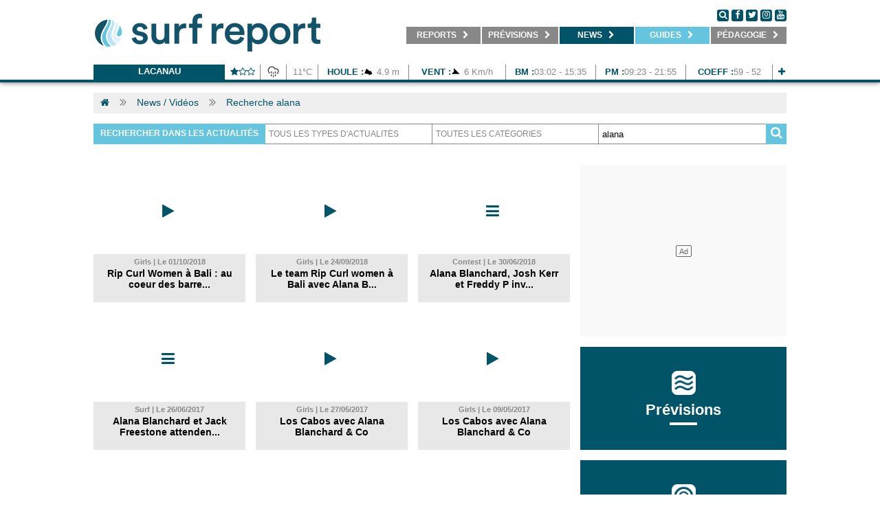

--- FILE ---
content_type: text/html; charset=UTF-8
request_url: https://www.surf-report.com/tag/alana/
body_size: 10559
content:
<!DOCTYPE html>
<html>
<head lang="fr-FR">
    <meta charset="utf-8" />
	<meta http-equiv="x-ua-compatible" content="ie=edge" />
    <meta name="language" content="fr-FR" />
    <meta http-equiv="content-language" content="fr-FR" />
    
    <link rel="alternate" hreflang="x-default" href="https://www.surf-report.com/tag/alana/"/>
    <link rel="alternate" hreflang="fr-ma" href="https://ma.surf-report.com/tag/alana/"/>
    
    	<meta name="viewport" content="width=device-width,initial-scale=1.0,maximum-scale=1.0,user-scalable=no,minimal-ui">
    <meta name="apple-mobile-web-app-capable" content="yes" />
    
	<!-- METAS REF -->
	<title>Recherche : alana - Surf Report</title>
	<meta name="description" content="Recherche d'article surf autours de alana. Surf Report" />	<meta name="keywords" content="actu,article,dossier" />	<meta name="robots" content="index,follow" />	
	<!-- METAS OG -->
	<meta name="fb:title" content="Recherche : alana - Surf Report" />
	<meta property="og:site_name" content="Surf-report.com" />
	<meta property="og:title" content="Recherche : alana - Surf Report" />
	<meta property="og:description" content="Recherche d'article surf autours de alana. Surf Report" />
    <meta property="og:image" content="https://imgv3.surf-report.com/logo-284x45.png" />
	<meta property="og:url" content="https://www.surf-report.com/tag/alana/" />
	<meta property="og:type" content="website" />

	<!-- METAS SOCIAL -->
	<meta property="fb:pages" content="1184352904" /><meta name="apple-itunes-app" content="app-id=894009181" />    
    <!-- CSS -->
	<link href="/css/surfreportcom/grid.css" rel="stylesheet">
    	<link href="/css/surfreportcom/css.php?listCss=styles,styles.hover" rel="stylesheet">
    
    <!-- JQUERY -->
    <script src="https://jsv3.surf-report.com/jquery-2.1.4.min.js"></script>
    
    <!-- FAVICONS -->
	<link rel="icon" type="image/png" href="https://imgv3.surf-report.com/logo-192x192.png" sizes="192x192">
	<link rel="icon" type="image/png" href="https://imgv3.surf-report.com/logo-160x160.png" sizes="160x160">
	<link rel="icon" type="image/png" href="https://imgv3.surf-report.com/logo-96x96.png" sizes="96x96">
	<link rel="icon" type="image/png" href="https://imgv3.surf-report.com/logo-16x16.png" sizes="16x16">
	<link rel="icon" type="image/png" href="https://imgv3.surf-report.com/logo-32x32.png" sizes="32x32">
	<link rel="apple-touch-icon-precomposed" type="image/png" href="https://imgv3.surf-report.com/logo-144x144.png">
	
	    
    <!-- CMP SIRDATA -->
    <script type="text/javascript" src="https://cache.consentframework.com/js/pa/33583/c/sq8gw/stub" referrerpolicy="origin"></script>
    <script type="text/javascript" src="https://choices.consentframework.com/js/pa/33583/c/sq8gw/cmp" referrerpolicy="origin" async></script>
	
    <!-- Akcelo -->
    <script async src="https://ads.sportslocalmedia.com/slm.prebid.surfreport.js"></script>

    <style>
    .akcelo-wrapper {
        display: grid;
        place-items: center;
        grid-template-columns: 1fr;
        text-align: center;
        position: relative;
        overflow: hidden;
    }
    .akcelo-wrapper.akcelo-wrapper-label:before {
        content: attr(data-ad-text);
        color: #777777;
        font-size: 11px;
        text-align: center;
        position: absolute;
        width: 100%;
        top: 2px;
    }
    .akcelo-wrapper.akcelo-wrapper-label {
        box-sizing: content-box;
        padding: 0;
    }
    .akcelo-placeholder:not(.akcelo-loaded) {
        background-color: #f9f9f9;
        background-clip: content-box;
    }
    .akcelo-placeholder:not(.akcelo-loaded)::after {
        border: 1px solid #696969;
        border-radius: 2px;
        color: #696969;
        content: attr(data-placeholder-text);
        font-size: 11px;
        line-height: 1;
        padding: 3px 4px 1px;
        position: absolute;
        background-color: transparent;
        font-family: Arial,sans-serif;
    }
    .akcelo-video > div:first-child {
        width: 100%;
        position: absolute;
        top: 0;
        bottom: 0;
        left: 0;
        right: 0
    }
    .akcelo-video.akcelo-wrapper-label > div:first-child {
        top: 20px;
    }
    @media (pointer:coarse) {
        .akcelo-wrapper.akcelo-desktop {
            display: none;
        }
    }
    @media (pointer:fine) {
        .akcelo-wrapper.akcelo-mobile {
            display: none;
        }
    }
    </style>

    <!-- Akcelo GAM direct -->
    <script async src=https://securepubads.g.doubleclick.net/tag/js/gpt.js></script>

    <script>
    window.googletag = window.googletag || {cmd: []};
    googletag.cmd.push(function() {
        googletag.defineSlot('/17937128/Surfreportmobile_Top', [320, 150], 'div-gpt-ad-1684763971445-0').addService(googletag.pubads());
        googletag.defineSlot('/17937128/Surfreport_prevision1_670x80', [670, 80], 'div-gpt-ad-1685716119202-0').addService(googletag.pubads());
        googletag.defineSlot('/17937128/Surfreport_prevision2_670x80', [670, 80], 'div-gpt-ad-1685716204703-0').addService(googletag.pubads());
        googletag.defineSlot('/17937128/Surfreport_photo_695x390', [695, 390], 'div-gpt-ad-1685717386589-0').addService(googletag.pubads());
        window.googletag.pubads().disableInitialLoad();
        googletag.pubads().enableSingleRequest();
        googletag.enableServices();
    });
    </script>

    <!-- <script async src="https://stats.surfsession.com/script.js" data-website-id="0976fb10-8823-474f-b19c-3d2e61537ee5"></script> -->


  <style>
    html > iframe {
      display: none !important;
    }
  </style>
</head>
<body>
<div id="cookiesInfo"></div><div id="welcomeInfo"></div>

<!-- SDK FACEBOOK -->
<div id="fb-root"></div>
<script>(function(d, s, id) {
  var js, fjs = d.getElementsByTagName(s)[0];
  if (d.getElementById(id)) return;
  js = d.createElement(s); js.id = id;
  js.src = "//connect.facebook.net/fr_FR/all.js#xfbml=1";
  fjs.parentNode.insertBefore(js, fjs);
}(document, 'script', 'facebook-jssdk'));</script>


            <header class="text-center">
            <nav class="navbar-tcms bg-blanc line-bottom-blue">
                <div class="container">
                    <div class="text-left cll">
                        <a href="/">
                            <img src="/img/logo-330x75.png" alt="LOGO SURF REPORT" id="logoTop" width="330"/>
                            <img src="/img/logo-660x110.png" alt="LOGO SURF REPORT" id="logoTopSmall"/>
                        </a>
                    </div>
                    <div class="text-left clr">
                        <div class="followus">
                            <a href="#" onclick="$('.div-search').css({display: 'block', height: $('.menu').css('height'), width: (parseFloat($('.menu').css('width'))-110)});" class="round black">
                                <i class="fa fa-search" aria-hidden="true"></i>
                            </a>
                            <a href="https://www.facebook.com/surfreportcom/" target="_blank" class="round black">
                                <i class="fa fa-facebook" aria-hidden="true"></i>
                            </a>
                            <a href="http://www.twitter.com/oceansurfreport" target="_blank" class="round black">
                                <i class="fa fa-twitter" aria-hidden="true"></i>
                            </a>
                            <a href="https://www.instagram.com/oceansurfreport/" target="_blank" class="round black">
                                <i class="fa fa-instagram" aria-hidden="true"></i>
                            </a>
                            <a href="https://www.youtube.com/user/oceansurfreportcom" target="_blank" class="round black">
                                <i class="fa fa-youtube" aria-hidden="true"></i>
                            </a>
                        </div>
                        <ul class="menu without-underline">
                            <li onmouseover="overSubmenu(this,'1')" onmouseout="outSubmenu(this,'1')" id="menu-1"><a href="/reports/" target="_self" title="Retrouvez les reports surf et webcams de vos spots">&nbsp;&nbsp;&nbsp;&nbsp;<b>REPORTS</b> <i class="fa fa-chevron-right" aria-hidden="true" id="chevron-1"></i>&nbsp;&nbsp;&nbsp;</a><ul id="ss-menu-1" class="ss-menu"><li class="active"><a href="/reports/" target="_self" title="Photo du jour, report surf de votre spot">&nbsp;&nbsp;&nbsp;<b>Photos du jour</b></a></li><li><a href="/webcams/" target="_self" title="Webcams surf de votre spot">&nbsp;&nbsp;&nbsp;<b>Webcams</b></a></li><li><a href="/surf-info/" target="_self" title="Toutes les infos spot, commerces, parkings, restaurant autour de votre spot de surf">&nbsp;&nbsp;&nbsp;<b>Infos spots</b></a></li></ul></li><li onmouseover="overSubmenu(this,'2')" onmouseout="outSubmenu(this,'2')" id="menu-2"><a href="/meteo-surf/" target="_self" title="Prévisions surf, surf forecast, météo surf">&nbsp;&nbsp;&nbsp;<b>Prévisions</b> <i class="fa fa-chevron-right" aria-hidden="true" id="chevron-2"></i>&nbsp;&nbsp;</a><ul id="ss-menu-2" class="ss-menu"><li class="active"><a href="/news/ca-surfe-cette-semaine/" target="_self" title="Ça surfe cette semaine ?">&nbsp;&nbsp;&nbsp;<b>Ça surfe ?</b></a></li><li><a href="/meteo-surf/" target="_self" title="Prévisions surf à 7 jours, surf forecast, météo surf à 7 jours">&nbsp;&nbsp;&nbsp;<b>Prévisions</b></a></li><li style="display: none;"><a href="/modele-previsions/" target="_self" title="Cartes houle et vent, GFS, WW3">&nbsp;&nbsp;&nbsp;<b>Cartes</b></a></li><li><a href="/bouees/" target="_self" title="Bouées marines, relevés bouées côtières et large">&nbsp;&nbsp;&nbsp;<b>Bouées</b></a></li><li><a href="/horaires-marees/" target="_self" title="Horaires des marées">&nbsp;&nbsp;&nbsp;<b>Marées</b></a></li></ul></li><li onmouseover="overSubmenu(this,'3')" onmouseout="outSubmenu(this,'3')" id="menu-3" class="active"><a href="/search.html" target="_self" title="Actu surf, news et vidéos surf">&nbsp;&nbsp;&nbsp;<b>NEWS</b> <i class="fa fa-chevron-right" aria-hidden="true" id="chevron-3"></i>&nbsp;&nbsp;</a><ul id="ss-menu-3" class="ss-menu"><li class="active"><a href="/news/" target="_self" title="Actu surf, news surf, retrouvés l'info surf en direct">&nbsp;&nbsp;&nbsp;<b>News</b></a></li><li><a href="/videos/" target="_self" title="Vidéos surf, retrouvez les meilleurs films de surf">&nbsp;&nbsp;&nbsp;<b>Vidéos</b></a></li><li><a href="/photos/" target="_self" title="Photos surf, retrouvez les meilleurs albums photos de surf">&nbsp;&nbsp;&nbsp;<b>Photos</b></a></li><li><a href="/sup/" target="_self" title="SUP / FOIL">&nbsp;&nbsp;&nbsp;<b>Sup / Foil</b></a></li><li><a href="/news/factories/" target="_self" title="Infos business surf">&nbsp;&nbsp;&nbsp;<b>Business</b></a></li></ul></li><li onmouseover="overSubmenu(this,'5')" onmouseout="outSubmenu(this,'5')" id="menu-5"><a class="special" href="#" target="_self" title="Guides surf">&nbsp;&nbsp;&nbsp;<b>Guides</b> <i class="fa fa-chevron-right" aria-hidden="true" id="chevron-5"></i>&nbsp;&nbsp;</a><ul id="ss-menu-5" class="ss-menu"><li class="active"><a href="/matos-surf.html" target="_self" title="Matos surf 2026">&nbsp;&nbsp;&nbsp;<b>Matos 2026</b></a></li><li><a href="/voyages-surf/" target="_self" title="Voyages surf & Surfcamps">&nbsp;&nbsp;&nbsp;<b>Voyages</b></a></li><li><a href="/ecoles-surf/" target="_self" title="Ecoles de surf, réservez votre cours de surf">&nbsp;&nbsp;&nbsp;<b>Écoles</b></a></li></ul></li><li onmouseover="overSubmenu(this,'4')" onmouseout="outSubmenu(this,'4')" id="menu-4"><a href="/news/pedagogie" target="_self" title="Pédagogie">&nbsp;&nbsp;&nbsp;<b>Pédagogie</b> <i class="fa fa-chevron-right" aria-hidden="true" id="chevron-4"></i>&nbsp;&nbsp;</a><ul id="ss-menu-4" class="ss-menu"><li class="active"><a href="/news/pedagogie-meteo/" target="_self" title="Pédagogie météo">&nbsp;&nbsp;&nbsp;<b>Météo</b></a></li><li><a href="/news/pedagogie-environnement/" target="_self" title="Pédagogie environnement">&nbsp;&nbsp;&nbsp;<b>Environnement</b></a></li><li><a href="/news/pedagogie-sante/" target="_self" title="Pédagogie santé">&nbsp;&nbsp;&nbsp;<b>Santé</b></a></li></ul></li>                        </ul>
                        <div class="div-search">
                            <form action="/search.html" method="get" id="searchFormTop">
                                <input id='q' name='q' placeholder="Recherche actualités, mots clés..." class='input-search'>
                                <p class='button-search'>
                                    <a href="#" onclick="$('#searchFormTop').submit();">
                                        <i class="fa fa-search" aria-hidden="true"></i>
                                    </a>&nbsp;&nbsp;<a href="#" onclick="$('.div-search').css({display: 'none'});">
                                        <i class="fa fa-times-circle" aria-hidden="true"></i>
                                    </a>
                                </p>
                            </form>
                        </div>
                    </div>
                    <div class="clear"></div>
                    <div class="lineSpace"></div>

                    <div class="text-center">
                        <div class="line-forecast-container">
                            <ul class="line-forecast">
                                <li class="line-forecast-poi">
                                    <b>
                                        <a href="/meteo-surf/lacanau-s1043.html" title="Lacanau">Lacanau</a>
                                    </b>
                                </li>
                                <li style="width: calc(51px - 12px)">
                                    <b><i class="fa fa-star" aria-hidden="true"></i><i class="fa fa-star-o" aria-hidden="true"></i><i class="fa fa-star-o" aria-hidden="true"></i></b>
                                </li>
                                <!-- <li>02:15</li> -->
                                <li style="width: 25px">
                                    <img class="weather" src="/img/weather/temps/301023.png" alt="Bruine faible" width="25" height="25"/>
                                </li>
                                <li style="width: calc(45px - 12px)">11&degC</li>
                                <li style="width: calc(131px - 12px)">
                                    <b>Houle :</b><img src="/img/weather/waves/vague2.png" alt="Orientation vagues Ouest Nord Ouest" width="15" height="15" align="absmiddle" /> 4.9 m</li>
                                <li style="width: calc(140px - 12px)">
                                    <b>Vent :</b><img src="/img/weather/wind/vent2.png" alt="Orientation vent Ouest Nord Ouest" width="15" height="15" align="absmiddle" /> 6 Km/h                                </li>
                                <!-- <li><b>Eau : </b>0&degC</li> -->
                                                                    <li style="width: calc(130px - 12px)">
                                        <b>BM :</b>03:02 - 15:35</li>
                                    <li style="width: calc(130px - 12px)">
                                        <b>PM :</b>09:23 - 21:55</li>
                                    <li style="width: calc(125px - 12px)">
                                        <b>Coeff :</b>59 - 52</li>
                                                                <li style="width: calc(25px - 12px)">
                                    <b>
                                        <a href="/meteo-surf/lacanau-s1043.html" title="Lacanau">
                                            <i class="fa fa-plus" aria-hidden="true"></i>
                                        </a>
                                    </b>
                                </li>
                            </ul>
                        </div>
                        <div class="clear"></div>
                    </div>
                </div>
            </nav>
        </header>
        <script>
            var isOver = false;
            var overSubmenu = function (obj, ind) {
                if (isOver) return;
                $("#chevron-" + ind).removeClass("fa-chevron-right").addClass("fa-chevron-down");
                $("#ss-menu-" + ind).css({"display": "block", "position": "absolute", width: "100%"});
                isOver = true;
            }

            var outSubmenu = function (obj, ind) {
                $(document).mouseover(function (e) {
                    var x = e.pageX;
                    var y = e.pageY;
                    var scroll = $(document).scrollTop();
                    y = (y - parseFloat(scroll));

                    if (x < obj.offsetLeft || x > (parseFloat(obj.offsetLeft) + parseFloat(obj.offsetWidth)) || y < obj.offsetTop || y > (parseFloat(obj.offsetTop) + parseFloat(obj.offsetHeight) + parseFloat($("#ss-menu-" + ind).css('height')))) {
                        isOver = false
                        $("#ss-menu-" + ind).css({"display": "none"});
                        $("#chevron-" + ind).removeClass("fa-chevron-down").addClass("fa-chevron-right");
                    }
                });
            }
        </script>
        <a id="wallpaperClicCenter"></a>

<!--
<div class="container">
    <div class="alert alert-warning" style="margin-top: 2rem;">
        Prévisions de houle en maintenance, retour des prévisions complètes demain jeudi. Veuillez nous en excuser. Bonne semaine et bon surf !
    </div>
</div>
-->
<div class="container white-protection">
    <ul class="breadcrumb">
    <li class="bread"><a href="/"><i class="fa fa-home" aria-hidden="true"></i></a></li>            <li class="separ"><i class="fa fa-angle-double-right" aria-hidden="true"></i></li>
    <li class="bread"><a href="/search.html" title="News / Vidéos">News / Vidéos</a></li>
                <li class="separ"><i class="fa fa-angle-double-right" aria-hidden="true"></i></li>
    <li class="bread"><a href="#" title="Recherche alana">Recherche alana</a></li>
        </ul>
    <div class="lineSpace bottom-mobile"></div>

        <form action="/search.html" method="get" id="searchForm" accept-charset="">
        <input type="hidden" name="pageId" id="pageId" value="1">
        <input type="hidden" name="categoryId" id="categoryId" value="">
        <input type="hidden" name="subCategoryId" id="subCategoryId" value="">
        <div class="searchBarContainer">
            <div class="searchBarLabel"><b>Rechercher dans les actualités</b></div>            <div class="searchBarInputContainer">
                <select onchange="$('#pageId').val(1); $('#categoryId').val(this.options[this.options.selectedIndex].value); $('#searchForm').submit();" id="topCategoryId">
                    <option value="">Tous les types d'actualités</option>
                    <option value="1">Actualités</option><option value="2">Vidéos</option><option value="3">Photos</option>                </select>
            </div>
            <div class="searchBarInputContainer">
                <select onchange="$('#pageId').val(1); $('#subCategoryId').val(this.options[this.options.selectedIndex].value); $('#searchForm').submit();">
                    <option value="">Toutes les catégories</option>                </select>
            </div>
            <div class="searchBarInputContainer"><input id="q" name="q" type="text" placeholder="Mots clés..." value="alana"class="searchBarInput"></div>
            <div class="searchBarIcon" onclick="$('#searchForm').submit();"><i class="fa fa-search" aria-hidden="true"></i></div>
        </div>
    </form>
    
    <div class="lineSpace bottom-mobile"></div>

            <center><!-- SLOT PUB mega_1_AP --><div class="akcelo-wrapper akcelo-wrapper-label akcelo-placeholder " data-ad-text="" data-placeholder-text="Ad" style=""><div id="Surfreport_ATF_970x250"></div></div><script type="application/javascript">
        var slmadshb = slmadshb || {};
        slmadshb.que = slmadshb.que || [];
        slmadshb.que.push(function() {
            slmadshb.display("Surfreport_ATF_970x250");
        });
        </script></center>
        <div class="lineSpace"></div>

        <div class="grid_1 bottom-mobile">
                                                                                                            <div class="grid_7 height_7 bottom-mobile">
                        <div class="card simple" onclick="document.location.href='/videos/girls/padang-padang-barrel-bali-bethany-hamilton-alana-blanchard-nikki-van-dijk-rip-curlwomen-1001189241.html';">
        <div class="cover">
                        <div class="cover-icon"><i class="fa fa-play" aria-hidden="true"></i></div>                        <div class="cover-img" style="background: url('https://imgv3.surf-report.com/pictures/2018/20181001/thumbnail/mobile/1810017391.png') no-repeat center center; -webkit-background-size: cover;-moz-background-size: cover;-o-background-size: cover;background-size: cover;"></div>
        </div>
        <div class="card-content">
            <div class="date"><b>Girls | Le 01/10/2018</b></div>            <div class="title"><a href="/videos/girls/padang-padang-barrel-bali-bethany-hamilton-alana-blanchard-nikki-van-dijk-rip-curlwomen-1001189241.html" title="Rip Curl Women à Bali : au coeur des barrels de Padang">Rip Curl Women à Bali : au coeur des barre...</a></div><div class="title-bis"><a href="/videos/girls/padang-padang-barrel-bali-bethany-hamilton-alana-blanchard-nikki-van-dijk-rip-curlwomen-1001189241.html" title="Rip Curl Women à Bali : au coeur des barrels de Padang">Rip Curl Women à Bali : au coeur des barrels de Padang</a></div>            <div class="subTitle-bis"></div>        </div>
    </div>
                    </div>
                <div class="grid_4 height_7 bottom-mobile">
                        <div class="card simple" onclick="document.location.href='/videos/girls/rip-curl-women-bali-alana-blanchard-nikki-van-dijk-bethany-hamilton-924185684.html';">
        <div class="cover">
                        <div class="cover-icon"><i class="fa fa-play" aria-hidden="true"></i></div>                        <div class="cover-img" style="background: url('https://imgv3.surf-report.com/pictures/2018/20180925/thumbnail/mobile/1809259134.png') no-repeat center center; -webkit-background-size: cover;-moz-background-size: cover;-o-background-size: cover;background-size: cover;"></div>
        </div>
        <div class="card-content">
            <div class="date"><b>Girls | Le 24/09/2018</b></div>            <div class="title"><a href="/videos/girls/rip-curl-women-bali-alana-blanchard-nikki-van-dijk-bethany-hamilton-924185684.html" title="Le team Rip Curl women à Bali avec Alana Blanchard, Nikki van Dijk et Bethany Hamilton">Le team Rip Curl women à Bali avec Alana B...</a></div><div class="title-bis"><a href="/videos/girls/rip-curl-women-bali-alana-blanchard-nikki-van-dijk-bethany-hamilton-924185684.html" title="Le team Rip Curl women à Bali avec Alana Blanchard, Nikki van Dijk et Bethany Hamilton">Le team Rip Curl women à Bali avec Alana Blanchard, Nikki van Dijk et Bethany Hamilton</a></div>            <div class="subTitle-bis"></div>        </div>
    </div>
                    </div>
                <div class="grid_4 height_7 bottom-mobile">
                        <div class="card simple" onclick="document.location.href='/news/contest/four-seasons-maldives-surfing-champions-trophy-alana-blanchard-josh-kerr-629185462.html';">
        <div class="cover">
                                    <div class="cover-icon"><i class="fa fa-bars" aria-hidden="true"></i></div>            <div class="cover-img" style="background: url('https://imgv3.surf-report.com/pictures/2018/20180629/thumbnail/mobile/1806296530.png') no-repeat center center; -webkit-background-size: cover;-moz-background-size: cover;-o-background-size: cover;background-size: cover;"></div>
        </div>
        <div class="card-content">
            <div class="date"><b>Contest | Le 30/06/2018</b></div>            <div class="title"><a href="/news/contest/four-seasons-maldives-surfing-champions-trophy-alana-blanchard-josh-kerr-629185462.html" title="Alana Blanchard, Josh Kerr et Freddy P invités au Four Seasons contest">Alana Blanchard, Josh Kerr et Freddy P inv...</a></div><div class="title-bis"><a href="/news/contest/four-seasons-maldives-surfing-champions-trophy-alana-blanchard-josh-kerr-629185462.html" title="Alana Blanchard, Josh Kerr et Freddy P invités au Four Seasons contest">Alana Blanchard, Josh Kerr et Freddy P invités au Four Seasons contest</a></div>            <div class="subTitle-bis"></div>        </div>
    </div>
                    </div>
                <div class="clear"></div>
                <div class="lineSpace"></div>
                                                                                                            <div class="grid_7 height_7 bottom-mobile">
                        <div class="card simple" onclick="document.location.href='/news/surf/alana-blanchard-enceinte-jack-freestone-626173196.html';">
        <div class="cover">
                                    <div class="cover-icon"><i class="fa fa-bars" aria-hidden="true"></i></div>            <div class="cover-img" style="background: url('https://imgv3.surf-report.com/pictures/2017/20170626/thumbnail/mobile/1706266032.png') no-repeat center center; -webkit-background-size: cover;-moz-background-size: cover;-o-background-size: cover;background-size: cover;"></div>
        </div>
        <div class="card-content">
            <div class="date"><b>Surf | Le 26/06/2017</b></div>            <div class="title"><a href="/news/surf/alana-blanchard-enceinte-jack-freestone-626173196.html" title="Alana Blanchard et Jack Freestone attendent un enfant">Alana Blanchard et Jack Freestone attenden...</a></div><div class="title-bis"><a href="/news/surf/alana-blanchard-enceinte-jack-freestone-626173196.html" title="Alana Blanchard et Jack Freestone attendent un enfant">Alana Blanchard et Jack Freestone attendent un enfant</a></div>            <div class="subTitle-bis">C'est un garçon ! </div>        </div>
    </div>
                    </div>
                <div class="grid_4 height_7 bottom-mobile">
                        <div class="card simple" onclick="document.location.href='/videos/girls/alana-blanchard-leila-hurst-los-cabos-832199547.html';">
        <div class="cover">
                        <div class="cover-icon"><i class="fa fa-play" aria-hidden="true"></i></div>                        <div class="cover-img" style="background: url('https://imgv3.surf-report.com/pictures/2017/20170527/thumbnail/mobile/1705272693.jpg') no-repeat center center; -webkit-background-size: cover;-moz-background-size: cover;-o-background-size: cover;background-size: cover;"></div>
        </div>
        <div class="card-content">
            <div class="date"><b>Girls | Le 27/05/2017</b></div>            <div class="title"><a href="/videos/girls/alana-blanchard-leila-hurst-los-cabos-832199547.html" title="Los Cabos avec Alana Blanchard &amp; Co">Los Cabos avec Alana Blanchard &amp; Co</a></div><div class="title-bis"><a href="/videos/girls/alana-blanchard-leila-hurst-los-cabos-832199547.html" title="Los Cabos avec Alana Blanchard &amp; Co">Los Cabos avec Alana Blanchard &amp; Co</a></div>            <div class="subTitle-bis">Episode 2</div>        </div>
    </div>
                    </div>
                <div class="grid_4 height_7 bottom-mobile">
                        <div class="card simple" onclick="document.location.href='/videos/girls/los-cabos-alana-blanchard-leila-hurst-675141289.html';">
        <div class="cover">
                        <div class="cover-icon"><i class="fa fa-play" aria-hidden="true"></i></div>                        <div class="cover-img" style="background: url('https://imgv3.surf-report.com/pictures/2017/20170509/thumbnail/mobile/1705092259.jpg') no-repeat center center; -webkit-background-size: cover;-moz-background-size: cover;-o-background-size: cover;background-size: cover;"></div>
        </div>
        <div class="card-content">
            <div class="date"><b>Girls | Le 09/05/2017</b></div>            <div class="title"><a href="/videos/girls/los-cabos-alana-blanchard-leila-hurst-675141289.html" title="Los Cabos avec Alana Blanchard &amp; Co">Los Cabos avec Alana Blanchard &amp; Co</a></div><div class="title-bis"><a href="/videos/girls/los-cabos-alana-blanchard-leila-hurst-675141289.html" title="Los Cabos avec Alana Blanchard &amp; Co">Los Cabos avec Alana Blanchard &amp; Co</a></div>            <div class="subTitle-bis">Vacances entre surfeuses</div>        </div>
    </div>
                    </div>
                <div class="clear"></div>
                <div class="lineSpace"></div>
                                                                                                            <div class="grid_7 height_7 bottom-mobile">
                        <div class="card simple" onclick="document.location.href='/videos/girls/alana-blanchard-leila-hurst-gold-coast-319459362.html';">
        <div class="cover">
                        <div class="cover-icon"><i class="fa fa-play" aria-hidden="true"></i></div>                        <div class="cover-img" style="background: url('https://imgv3.surf-report.com/pictures/2017/20170425/thumbnail/mobile/1704251990.jpg') no-repeat center center; -webkit-background-size: cover;-moz-background-size: cover;-o-background-size: cover;background-size: cover;"></div>
        </div>
        <div class="card-content">
            <div class="date"><b>Girls | Le 25/04/2017</b></div>            <div class="title"><a href="/videos/girls/alana-blanchard-leila-hurst-gold-coast-319459362.html" title="Alana Blanchard &amp; Leila Hurst sur la Gold Coast">Alana Blanchard &amp; Leila Hurst sur la G...</a></div><div class="title-bis"><a href="/videos/girls/alana-blanchard-leila-hurst-gold-coast-319459362.html" title="Alana Blanchard &amp; Leila Hurst sur la Gold Coast">Alana Blanchard &amp; Leila Hurst sur la Gold Coast</a></div>            <div class="subTitle-bis">Fun Times</div>        </div>
    </div>
                    </div>
                <div class="grid_4 height_7 bottom-mobile">
                        <div class="card simple" onclick="document.location.href='/videos/girls/the-search-rip-curl-stuck-in-reception-893545124.html';">
        <div class="cover">
                        <div class="cover-icon"><i class="fa fa-play" aria-hidden="true"></i></div>                        <div class="cover-img" style="background: url('https://imgv3.surf-report.com/pictures/2016/20161025/thumbnail/mobile/1610257924.jpg') no-repeat center center; -webkit-background-size: cover;-moz-background-size: cover;-o-background-size: cover;background-size: cover;"></div>
        </div>
        <div class="card-content">
            <div class="date"><b>Girls | Le 25/10/2016</b></div>            <div class="title"><a href="/videos/girls/the-search-rip-curl-stuck-in-reception-893545124.html" title="The Search - Rip Curl">The Search - Rip Curl</a></div><div class="title-bis"><a href="/videos/girls/the-search-rip-curl-stuck-in-reception-893545124.html" title="The Search - Rip Curl">The Search - Rip Curl</a></div>            <div class="subTitle-bis">Tyler Wright, Alana Blanchard &amp; Nikki Van Dijk en mission</div>        </div>
    </div>
                    </div>
                <div class="grid_4 height_7 bottom-mobile">
                        <div class="card simple" onclick="document.location.href='/videos/girls/alana-blanchard-bali-java-dimity-stoyle-385624783.html';">
        <div class="cover">
                        <div class="cover-icon"><i class="fa fa-play" aria-hidden="true"></i></div>                        <div class="cover-img" style="background: url('https://imgv3.surf-report.com/pictures/2016/20160908/thumbnail/mobile/1609087230.jpg') no-repeat center center; -webkit-background-size: cover;-moz-background-size: cover;-o-background-size: cover;background-size: cover;"></div>
        </div>
        <div class="card-content">
            <div class="date"><b>Girls | Le 08/09/2016</b></div>            <div class="title"><a href="/videos/girls/alana-blanchard-bali-java-dimity-stoyle-385624783.html" title="Alana Blanchard dans &quot;Bali Java&quot;">Alana Blanchard dans &quot;Bali Java&quot;</a></div><div class="title-bis"><a href="/videos/girls/alana-blanchard-bali-java-dimity-stoyle-385624783.html" title="Alana Blanchard dans &quot;Bali Java&quot;">Alana Blanchard dans &quot;Bali Java&quot;</a></div>            <div class="subTitle-bis">Avec Dimity Stoyle</div>        </div>
    </div>
                    </div>
                <div class="clear"></div>
                <div class="lineSpace"></div>
                                                                                                            <div class="grid_7 height_7 bottom-mobile">
                        <div class="card simple" onclick="document.location.href='/videos/girls/olas-bellas-alana-blanchard-leila-hurst-mexique-428591638.html';">
        <div class="cover">
                        <div class="cover-icon"><i class="fa fa-play" aria-hidden="true"></i></div>                        <div class="cover-img" style="background: url('https://imgv3.surf-report.com/pictures/2016/20160728/thumbnail/mobile/1607282426.jpg') no-repeat center center; -webkit-background-size: cover;-moz-background-size: cover;-o-background-size: cover;background-size: cover;"></div>
        </div>
        <div class="card-content">
            <div class="date"><b>Girls | Le 28/07/2016</b></div>            <div class="title"><a href="/videos/girls/olas-bellas-alana-blanchard-leila-hurst-mexique-428591638.html" title="Olas Bellas">Olas Bellas</a></div><div class="title-bis"><a href="/videos/girls/olas-bellas-alana-blanchard-leila-hurst-mexique-428591638.html" title="Olas Bellas">Olas Bellas</a></div>            <div class="subTitle-bis">Alana Blanchard et Leila Hurst réunies au Mexique</div>        </div>
    </div>
                    </div>
                <div class="grid_4 height_7 bottom-mobile">
                        <div class="card simple" onclick="document.location.href='/videos/girls/alana-blanchard-gold-coast-good-eye-might-692157689.html';">
        <div class="cover">
                        <div class="cover-icon"><i class="fa fa-play" aria-hidden="true"></i></div>                        <div class="cover-img" style="background: url('https://imgv3.surf-report.com/pictures/2016/20160513/thumbnail/mobile/1605138955.png') no-repeat center center; -webkit-background-size: cover;-moz-background-size: cover;-o-background-size: cover;background-size: cover;"></div>
        </div>
        <div class="card-content">
            <div class="date"><b>Girls | Le 13/05/2016</b></div>            <div class="title"><a href="/videos/girls/alana-blanchard-gold-coast-good-eye-might-692157689.html" title="Alana Blanchard sur la Gold Coast">Alana Blanchard sur la Gold Coast</a></div><div class="title-bis"><a href="/videos/girls/alana-blanchard-gold-coast-good-eye-might-692157689.html" title="Alana Blanchard sur la Gold Coast">Alana Blanchard sur la Gold Coast</a></div>            <div class="subTitle-bis">Good Eye Might</div>        </div>
    </div>
                    </div>
                <div class="grid_4 height_7 bottom-mobile">
                        <div class="card simple" onclick="document.location.href='/news/girls/anastasia-ashley-alana-blanchard-sextape-372418729.html';">
        <div class="cover">
                                    <div class="cover-icon"><i class="fa fa-bars" aria-hidden="true"></i></div>            <div class="cover-img" style="background: url('https://imgv3.surf-report.com/pictures/2016/20160401/thumbnail/mobile/1604018400.jpg') no-repeat center center; -webkit-background-size: cover;-moz-background-size: cover;-o-background-size: cover;background-size: cover;"></div>
        </div>
        <div class="card-content">
            <div class="date"><b>Girls | Le 01/04/2016</b></div>            <div class="title"><a href="/news/girls/anastasia-ashley-alana-blanchard-sextape-372418729.html" title="Anastasia Ashley victime d'un chantage à la sextape ?">Anastasia Ashley victime d'un chantage à l...</a></div><div class="title-bis"><a href="/news/girls/anastasia-ashley-alana-blanchard-sextape-372418729.html" title="Anastasia Ashley victime d'un chantage à la sextape ?">Anastasia Ashley victime d'un chantage à la sextape ?</a></div>            <div class="subTitle-bis">Alana pourrait être impliquée</div>        </div>
    </div>
                    </div>
                <div class="clear"></div>
                <div class="lineSpace"></div>
                                                                                                            <div class="grid_7 height_7 bottom-mobile">
                        <div class="card simple" onclick="document.location.href='/videos/girls/stephanie-gilmore-sally-fitzgibbons-alana-blanchard-dimity-stoyle-snapper-rocks-895327689.html';">
        <div class="cover">
                        <div class="cover-icon"><i class="fa fa-play" aria-hidden="true"></i></div>                        <div class="cover-img" style="background: url('https://imgv3.surf-report.com/pictures/2016/20160216/thumbnail/mobile/1602161006.png') no-repeat center center; -webkit-background-size: cover;-moz-background-size: cover;-o-background-size: cover;background-size: cover;"></div>
        </div>
        <div class="card-content">
            <div class="date"><b>Girls | Le 16/02/2016</b></div>            <div class="title"><a href="/videos/girls/stephanie-gilmore-sally-fitzgibbons-alana-blanchard-dimity-stoyle-snapper-rocks-895327689.html" title="Gilmore, Fitzgibbons, Blanchard et Stoyle ">Gilmore, Fitzgibbons, Blanchard et Stoyle </a></div><div class="title-bis"><a href="/videos/girls/stephanie-gilmore-sally-fitzgibbons-alana-blanchard-dimity-stoyle-snapper-rocks-895327689.html" title="Gilmore, Fitzgibbons, Blanchard et Stoyle ">Gilmore, Fitzgibbons, Blanchard et Stoyle </a></div>            <div class="subTitle-bis">à Snapper Rocks</div>        </div>
    </div>
                    </div>
                <div class="grid_4 height_7 bottom-mobile">
                        <div class="card simple" onclick="document.location.href='/videos/girls/alana-blanchard-surf-girls-trip-mexique-mariposa-716931853.html';">
        <div class="cover">
                        <div class="cover-icon"><i class="fa fa-play" aria-hidden="true"></i></div>                        <div class="cover-img" style="background: url('https://imgv3.surf-report.com/pictures/2015/20151227/thumbnail/mobile/1512273428.jpg') no-repeat center center; -webkit-background-size: cover;-moz-background-size: cover;-o-background-size: cover;background-size: cover;"></div>
        </div>
        <div class="card-content">
            <div class="date"><b>Girls | Le 27/12/2015</b></div>            <div class="title"><a href="/videos/girls/alana-blanchard-surf-girls-trip-mexique-mariposa-716931853.html" title="Le come back d'Alana">Le come back d'Alana</a></div><div class="title-bis"><a href="/videos/girls/alana-blanchard-surf-girls-trip-mexique-mariposa-716931853.html" title="Le come back d'Alana">Le come back d'Alana</a></div>            <div class="subTitle-bis">Surf trip au Mexique</div>        </div>
    </div>
                    </div>
                <div class="grid_4 height_7 bottom-mobile">
                        <div class="card simple" onclick="document.location.href='/videos/girls/rip-curl-the-search-episode-2-expect-nothing-alana-blanchard-tyler-wright-nikki-van-dijk-293188691.html';">
        <div class="cover">
                        <div class="cover-icon"><i class="fa fa-play" aria-hidden="true"></i></div>                        <div class="cover-img" style="background: url('https://imgv3.surf-report.com/pictures/2015/20151209/thumbnail/mobile/1512098214.jpg') no-repeat center center; -webkit-background-size: cover;-moz-background-size: cover;-o-background-size: cover;background-size: cover;"></div>
        </div>
        <div class="card-content">
            <div class="date"><b>Girls | Le 09/12/2015</b></div>            <div class="title"><a href="/videos/girls/rip-curl-the-search-episode-2-expect-nothing-alana-blanchard-tyler-wright-nikki-van-dijk-293188691.html" title="Rip Curl - The Search">Rip Curl - The Search</a></div><div class="title-bis"><a href="/videos/girls/rip-curl-the-search-episode-2-expect-nothing-alana-blanchard-tyler-wright-nikki-van-dijk-293188691.html" title="Rip Curl - The Search">Rip Curl - The Search</a></div>            <div class="subTitle-bis">Expect Nothing</div>        </div>
    </div>
                    </div>
                <div class="clear"></div>
                <div class="lineSpace"></div>
                                                                                                            <div class="grid_7 height_7 bottom-mobile">
                        <div class="card simple" onclick="document.location.href='/videos/girls/this-is-my-bikini-rip-curl-girls-samoa-alana-blanchard-372954518.html';">
        <div class="cover">
                        <div class="cover-icon"><i class="fa fa-play" aria-hidden="true"></i></div>                        <div class="cover-img" style="background: url('https://imgv3.surf-report.com/pictures/2015/20151002/thumbnail/mobile/1510022202.jpg') no-repeat center center; -webkit-background-size: cover;-moz-background-size: cover;-o-background-size: cover;background-size: cover;"></div>
        </div>
        <div class="card-content">
            <div class="date"><b>Girls | Le 02/10/2015</b></div>            <div class="title"><a href="/videos/girls/this-is-my-bikini-rip-curl-girls-samoa-alana-blanchard-372954518.html" title="This is... My Bikini">This is... My Bikini</a></div><div class="title-bis"><a href="/videos/girls/this-is-my-bikini-rip-curl-girls-samoa-alana-blanchard-372954518.html" title="This is... My Bikini">This is... My Bikini</a></div>            <div class="subTitle-bis">By Rip Curl</div>        </div>
    </div>
                    </div>
                <div class="grid_4 height_7 bottom-mobile">
                        <div class="card simple" onclick="document.location.href='/videos/girls/alana-blanchard-gopro-edit-instagram-391585293.html';">
        <div class="cover">
                        <div class="cover-icon"><i class="fa fa-play" aria-hidden="true"></i></div>                        <div class="cover-img" style="background: url('https://imgv3.surf-report.com/pictures/2015/20150106/thumbnail/mobile/1501063122.jpg') no-repeat center center; -webkit-background-size: cover;-moz-background-size: cover;-o-background-size: cover;background-size: cover;"></div>
        </div>
        <div class="card-content">
            <div class="date"><b>Girls | Le 06/01/2015</b></div>            <div class="title"><a href="/videos/girls/alana-blanchard-gopro-edit-instagram-391585293.html" title="Alana Blanchard">Alana Blanchard</a></div><div class="title-bis"><a href="/videos/girls/alana-blanchard-gopro-edit-instagram-391585293.html" title="Alana Blanchard">Alana Blanchard</a></div>            <div class="subTitle-bis">GoPro Edit</div>        </div>
    </div>
                    </div>
                <div class="grid_4 height_7 bottom-mobile">
                        <div class="card simple" onclick="document.location.href='/videos/girls/surf-bikini-mexico-rip-curl-alana-blanchard-841351478.html';">
        <div class="cover">
                        <div class="cover-icon"><i class="fa fa-play" aria-hidden="true"></i></div>                        <div class="cover-img" style="background: url('https://imgv3.surf-report.com/pictures/2014/20141215/thumbnail/mobile/1412151323.jpg') no-repeat center center; -webkit-background-size: cover;-moz-background-size: cover;-o-background-size: cover;background-size: cover;"></div>
        </div>
        <div class="card-content">
            <div class="date"><b>Girls | Le 15/12/2014</b></div>            <div class="title"><a href="/videos/girls/surf-bikini-mexico-rip-curl-alana-blanchard-841351478.html" title="My Bikini takes me to... MEXICO">My Bikini takes me to... MEXICO</a></div><div class="title-bis"><a href="/videos/girls/surf-bikini-mexico-rip-curl-alana-blanchard-841351478.html" title="My Bikini takes me to... MEXICO">My Bikini takes me to... MEXICO</a></div>            <div class="subTitle-bis">Alana Blanchard &amp; Tyler Wright</div>        </div>
    </div>
                    </div>
                <div class="clear"></div>
                <div class="lineSpace"></div>
                                                                                                            <div class="grid_7 height_7 bottom-mobile">
                        <div class="card simple" onclick="document.location.href='/news/girls/alana-blanchard-arret-carriere-retraite-425912378.html';">
        <div class="cover">
                                    <div class="cover-icon"><i class="fa fa-bars" aria-hidden="true"></i></div>            <div class="cover-img" style="background: url('https://imgv3.surf-report.com/pictures/2014/20141127/thumbnail/mobile/1411278517.jpg') no-repeat center center; -webkit-background-size: cover;-moz-background-size: cover;-o-background-size: cover;background-size: cover;"></div>
        </div>
        <div class="card-content">
            <div class="date"><b>Girls | Le 27/11/2014</b></div>            <div class="title"><a href="/news/girls/alana-blanchard-arret-carriere-retraite-425912378.html" title="Alana Blanchard arrête sa carrière">Alana Blanchard arrête sa carrière</a></div><div class="title-bis"><a href="/news/girls/alana-blanchard-arret-carriere-retraite-425912378.html" title="Alana Blanchard arrête sa carrière">Alana Blanchard arrête sa carrière</a></div>            <div class="subTitle-bis">Fini le WCT</div>        </div>
    </div>
                    </div>
                <div class="grid_4 height_7 bottom-mobile">
                        <div class="card simple" onclick="document.location.href='/news/business/alana-blanchard-rip-curl-surf-bikinis-mercato-712595974.html';">
        <div class="cover">
                                    <div class="cover-icon"><i class="fa fa-bars" aria-hidden="true"></i></div>            <div class="cover-img" style="background: url('https://imgv3.surf-report.com/pictures/2014/20140417/thumbnail/mobile/1404175960.jpg') no-repeat center center; -webkit-background-size: cover;-moz-background-size: cover;-o-background-size: cover;background-size: cover;"></div>
        </div>
        <div class="card-content">
            <div class="date"><b>Business | Le 17/04/2014</b></div>            <div class="title"><a href="/news/business/alana-blanchard-rip-curl-surf-bikinis-mercato-712595974.html" title="Alana Blanchard">Alana Blanchard</a></div><div class="title-bis"><a href="/news/business/alana-blanchard-rip-curl-surf-bikinis-mercato-712595974.html" title="Alana Blanchard">Alana Blanchard</a></div>            <div class="subTitle-bis">Continue l'aventure avec Rip Curl</div>        </div>
    </div>
                    </div>
                <div class="grid_4 height_7 bottom-mobile">
                        <div class="card simple" onclick="document.location.href='/videos/girls/alana-blanchard-surfer-girl-973418129.html';">
        <div class="cover">
                        <div class="cover-icon"><i class="fa fa-play" aria-hidden="true"></i></div>                        <div class="cover-img" style="background: url('https://imgv3.surf-report.com/pictures/2013/20130326/thumbnail/mobile/1303269987.jpg') no-repeat center center; -webkit-background-size: cover;-moz-background-size: cover;-o-background-size: cover;background-size: cover;"></div>
        </div>
        <div class="card-content">
            <div class="date"><b>Girls | Le 26/03/2013</b></div>            <div class="title"><a href="/videos/girls/alana-blanchard-surfer-girl-973418129.html" title="Alana Blanchard surfer girl">Alana Blanchard surfer girl</a></div><div class="title-bis"><a href="/videos/girls/alana-blanchard-surfer-girl-973418129.html" title="Alana Blanchard surfer girl">Alana Blanchard surfer girl</a></div>            <div class="subTitle-bis">Episode 5</div>        </div>
    </div>
                    </div>
                <div class="clear"></div>
                <div class="lineSpace"></div>
                                                                                                            <div class="grid_7 height_7 bottom-mobile">
                        <div class="card simple" onclick="document.location.href='/videos/surf/alana-blanchard-nage-requins-427531634.html';">
        <div class="cover">
                        <div class="cover-icon"><i class="fa fa-play" aria-hidden="true"></i></div>                        <div class="cover-img" style="background: url('https://imgv3.surf-report.com/pictures/2013/20130305/thumbnail/mobile/1303055435.jpg') no-repeat center center; -webkit-background-size: cover;-moz-background-size: cover;-o-background-size: cover;background-size: cover;"></div>
        </div>
        <div class="card-content">
            <div class="date"><b>Surf | Le 05/03/2013</b></div>            <div class="title"><a href="/videos/surf/alana-blanchard-nage-requins-427531634.html" title="Alana Blanchard nage avec les requins">Alana Blanchard nage avec les requins</a></div><div class="title-bis"><a href="/videos/surf/alana-blanchard-nage-requins-427531634.html" title="Alana Blanchard nage avec les requins">Alana Blanchard nage avec les requins</a></div>            <div class="subTitle-bis">Saison 2 épisode 3</div>        </div>
    </div>
                    </div>
                <div class="grid_4 height_7 bottom-mobile">
                        <div class="card simple" onclick="document.location.href='/videos/surf/alana-blanchard-surfer-girl-921864139.html';">
        <div class="cover">
                        <div class="cover-icon"><i class="fa fa-play" aria-hidden="true"></i></div>                        <div class="cover-img" style="background: url('https://imgv3.surf-report.com/pictures/2013/20130226/thumbnail/mobile/1302263560.png') no-repeat center center; -webkit-background-size: cover;-moz-background-size: cover;-o-background-size: cover;background-size: cover;"></div>
        </div>
        <div class="card-content">
            <div class="date"><b>Surf | Le 26/02/2013</b></div>            <div class="title"><a href="/videos/surf/alana-blanchard-surfer-girl-921864139.html" title="Alana Blanchard Surfer girl">Alana Blanchard Surfer girl</a></div><div class="title-bis"><a href="/videos/surf/alana-blanchard-surfer-girl-921864139.html" title="Alana Blanchard Surfer girl">Alana Blanchard Surfer girl</a></div>            <div class="subTitle-bis">Saison 2 épisode 2</div>        </div>
    </div>
                    </div>
                <div class="grid_4 height_7 bottom-mobile">
                        <div class="card simple" onclick="document.location.href='/videos/surf/alana-blanchard-surfer-girl-642797536.html';">
        <div class="cover">
                        <div class="cover-icon"><i class="fa fa-play" aria-hidden="true"></i></div>                        <div class="cover-img" style="background: url('https://imgv3.surf-report.com/pictures/2013/20130213/thumbnail/mobile/1302132441.jpg') no-repeat center center; -webkit-background-size: cover;-moz-background-size: cover;-o-background-size: cover;background-size: cover;"></div>
        </div>
        <div class="card-content">
            <div class="date"><b>Surf | Le 13/02/2013</b></div>            <div class="title"><a href="/videos/surf/alana-blanchard-surfer-girl-642797536.html" title="Alana Blanchard Surfer girl">Alana Blanchard Surfer girl</a></div><div class="title-bis"><a href="/videos/surf/alana-blanchard-surfer-girl-642797536.html" title="Alana Blanchard Surfer girl">Alana Blanchard Surfer girl</a></div>            <div class="subTitle-bis">Saison 2</div>        </div>
    </div>
                    </div>
                <div class="clear"></div>
                <div class="lineSpace"></div>
                                                                                                            <div class="grid_7 height_7 bottom-mobile">
                        <div class="card simple" onclick="document.location.href='/videos/surf/alana-blanchard-team-rip-curl-162438246.html';">
        <div class="cover">
                        <div class="cover-icon"><i class="fa fa-play" aria-hidden="true"></i></div>                        <div class="cover-img" style="background: url('https://imgv3.surf-report.com/pictures/2012/20121230/thumbnail/mobile/1212306931.png') no-repeat center center; -webkit-background-size: cover;-moz-background-size: cover;-o-background-size: cover;background-size: cover;"></div>
        </div>
        <div class="card-content">
            <div class="date"><b>Surf | Le 30/12/2012</b></div>            <div class="title"><a href="/videos/surf/alana-blanchard-team-rip-curl-162438246.html" title="Alana Blanchard - Team Rip Curl">Alana Blanchard - Team Rip Curl</a></div><div class="title-bis"><a href="/videos/surf/alana-blanchard-team-rip-curl-162438246.html" title="Alana Blanchard - Team Rip Curl">Alana Blanchard - Team Rip Curl</a></div>            <div class="subTitle-bis">Rétro 2012 - Hawaii</div>        </div>
    </div>
                    </div>
                <div class="grid_4 height_7 bottom-mobile">
                        <div class="card simple" onclick="document.location.href='/videos/surf/alana-surfer-girl-ep-5-634794638.html';">
        <div class="cover">
                        <div class="cover-icon"><i class="fa fa-play" aria-hidden="true"></i></div>                        <div class="cover-img" style="background: url('https://imgv3.surf-report.com/pictures/2012/20121127/thumbnail/mobile/1211274402.jpg') no-repeat center center; -webkit-background-size: cover;-moz-background-size: cover;-o-background-size: cover;background-size: cover;"></div>
        </div>
        <div class="card-content">
            <div class="date"><b>Surf | Le 27/11/2012</b></div>            <div class="title"><a href="/videos/surf/alana-surfer-girl-ep-5-634794638.html" title="Alana Surfer girl ép. 5">Alana Surfer girl ép. 5</a></div><div class="title-bis"><a href="/videos/surf/alana-surfer-girl-ep-5-634794638.html" title="Alana Surfer girl ép. 5">Alana Surfer girl ép. 5</a></div>            <div class="subTitle-bis">Hommage à Andy Irons</div>        </div>
    </div>
                    </div>
                <div class="grid_4 height_7 bottom-mobile">
                        <div class="card simple" onclick="document.location.href='/videos/surf/alana-blanchard-surfer-girl-624875843.html';">
        <div class="cover">
                        <div class="cover-icon"><i class="fa fa-play" aria-hidden="true"></i></div>                        <div class="cover-img" style="background: url('https://imgv3.surf-report.com/pictures/2012/20121116/thumbnail/mobile/1211166886.jpg') no-repeat center center; -webkit-background-size: cover;-moz-background-size: cover;-o-background-size: cover;background-size: cover;"></div>
        </div>
        <div class="card-content">
            <div class="date"><b>Surf | Le 16/11/2012</b></div>            <div class="title"><a href="/videos/surf/alana-blanchard-surfer-girl-624875843.html" title="Alana Blanchard surfer girl">Alana Blanchard surfer girl</a></div><div class="title-bis"><a href="/videos/surf/alana-blanchard-surfer-girl-624875843.html" title="Alana Blanchard surfer girl">Alana Blanchard surfer girl</a></div>            <div class="subTitle-bis">Na Pali Coast, Episode 3</div>        </div>
    </div>
                    </div>
                <div class="clear"></div>
                <div class="lineSpace"></div>
                                                                                                            <div class="grid_7 height_7 bottom-mobile">
                        <div class="card simple" onclick="document.location.href='/videos/surf/alana-blanchard-and-friends-425675281.html';">
        <div class="cover">
                        <div class="cover-icon"><i class="fa fa-play" aria-hidden="true"></i></div>                        <div class="cover-img" style="background: url('https://imgv3.surf-report.com/pictures/2012/20121109/thumbnail/mobile/1211093857.png') no-repeat center center; -webkit-background-size: cover;-moz-background-size: cover;-o-background-size: cover;background-size: cover;"></div>
        </div>
        <div class="card-content">
            <div class="date"><b>Surf | Le 09/11/2012</b></div>            <div class="title"><a href="/videos/surf/alana-blanchard-and-friends-425675281.html" title="Alana Blanchard and friends...">Alana Blanchard and friends...</a></div><div class="title-bis"><a href="/videos/surf/alana-blanchard-and-friends-425675281.html" title="Alana Blanchard and friends...">Alana Blanchard and friends...</a></div>            <div class="subTitle-bis">?explore Kauai</div>        </div>
    </div>
                    </div>
                <div class="grid_4 height_7 bottom-mobile">
                        <div class="card simple" onclick="document.location.href='/videos/surf/my-bikini-429136587.html';">
        <div class="cover">
                        <div class="cover-icon"><i class="fa fa-play" aria-hidden="true"></i></div>                        <div class="cover-img" style="background: url('https://imgv3.surf-report.com/pictures/2012/20121004/thumbnail/mobile/1210042848.jpg') no-repeat center center; -webkit-background-size: cover;-moz-background-size: cover;-o-background-size: cover;background-size: cover;"></div>
        </div>
        <div class="card-content">
            <div class="date"><b>Surf | Le 04/10/2012</b></div>            <div class="title"><a href="/videos/surf/my-bikini-429136587.html" title="My bikini">My bikini</a></div><div class="title-bis"><a href="/videos/surf/my-bikini-429136587.html" title="My bikini">My bikini</a></div>            <div class="subTitle-bis">Avec Alana Blanchard</div>        </div>
    </div>
                    </div>
                <div class="grid_4 height_7 bottom-mobile">
                        <div class="card simple" onclick="document.location.href='/videos/surf/session-hawaiienne-alana-monyca-732658173.html';">
        <div class="cover">
                        <div class="cover-icon"><i class="fa fa-play" aria-hidden="true"></i></div>                        <div class="cover-img" style="background: url('https://imgv3.surf-report.com/pictures/2011/20111125/thumbnail/mobile/1111252052.jpg') no-repeat center center; -webkit-background-size: cover;-moz-background-size: cover;-o-background-size: cover;background-size: cover;"></div>
        </div>
        <div class="card-content">
            <div class="date"><b>Surf | Le 25/11/2011</b></div>            <div class="title"><a href="/videos/surf/session-hawaiienne-alana-monyca-732658173.html" title="Session hawaiienne avec Alana et Monyca">Session hawaiienne avec Alana et Monyca</a></div><div class="title-bis"><a href="/videos/surf/session-hawaiienne-alana-monyca-732658173.html" title="Session hawaiienne avec Alana et Monyca">Session hawaiienne avec Alana et Monyca</a></div>            <div class="subTitle-bis">Pour bien commencer le weekend !!</div>        </div>
    </div>
                    </div>
                <div class="clear"></div>
                <div class="lineSpace"></div>
                        <div class="pagination"><ul><li  class="active"><a href="#" onclick="$('#pageId').val(1); $('#searchForm').submit();">1</a></li><li ><a href="#" onclick="$('#pageId').val(2); $('#searchForm').submit();">2</a></li></ul></div>        </div>
        <div class="grid_2 bottom-mobile">
                            <div class="height_2 adHeight bottom-mobile"><!-- SLOT PUB pave_1_AP --><div class="akcelo-wrapper akcelo-wrapper-label akcelo-placeholder " data-ad-text="" data-placeholder-text="Ad" style="width: 100%; height: 250px;"><div id="Surfreport_ATF4_300x250"></div></div><script type="application/javascript">
        var slmadshb = slmadshb || {};
        slmadshb.que = slmadshb.que || [];
        slmadshb.que.push(function() {
            slmadshb.display("Surfreport_ATF4_300x250");
        });
        </script></div>
                <div class="lineSpace"></div>                <div class="height_4 bottom-mobile">
                            <div class="card blue" onclick="document.location.href='/meteo-surf/';">
            <div class="card-content">
                <div class="icon"><img src="https://imgv3.surf-report.com/pictos/forecast.png" alt="picto forecast" border="0"></div>
                <div class="title"><a href="/meteo-surf/" title="Prévisions"><b>Prévisions</b></a></div>
                            </div>
        </div>
                        </div>
                <div class="lineSpace"></div>                <div class="height_4 bottom-mobile">
                            <div class="card blue" onclick="document.location.href='/webcams/';">
            <div class="card-content">
                <div class="icon"><img src="https://imgv3.surf-report.com/pictos/webcams.png" alt="picto webcams" border="0"></div>
                <div class="title"><a href="/webcams/" title="Webcams"><b>Webcams</b></a></div>
                            </div>
        </div>
                        </div>
                <div class="lineSpace"></div>
                                            <div class="height_5 bottom-mobile">
                            <div class="card blue" onclick="document.location.href='/reports/';">
                                <div class="card-content">
                                    <div class="icon" style="margin-top: 15px;"><img src="https://imgv3.surf-report.com/pictos/report.png" alt="picto reports" border="0"></div>
                                    <div class="title"><a href="/reports/">Reports</a></div>
                                </div>
                            </div>
                        </div>
                                        <div class="lineSpace"></div>                <div class="height_4 bottom-mobile">
                            <div class="card blue" onclick="document.location.href='/surfcamps/';">
            <div class="card-content">
                <div class="icon"><img src="https://imgv3.surf-report.com/pictos/surfcamp.png" alt="picto surfcamp" border="0"></div>
                <div class="title"><a href="/surfcamps/" title="Surf Camps"><b>Surf Camps</b></a></div>
                            </div>
        </div>
                        </div>
                <div class="lineSpace"></div>                <div class="height_4 bottom-mobile">
                            <div class="card blue" onclick="document.location.href='/matos-surf.html';">
            <div class="card-content">
                <div class="icon"><img src="https://imgv3.surf-report.com/pictos/technique.png" alt="picto technique" border="0"></div>
                <div class="title"><a href="/matos-surf.html" title="Matos"><b>Matos</b></a></div>
                            </div>
        </div>
                        </div>
                <div class="lineSpace"></div>                <div class="height_2 adHeight bottom-mobile"><!-- SLOT PUB pave_2_AP --><div class="akcelo-wrapper akcelo-wrapper-label akcelo-placeholder " data-ad-text="" data-placeholder-text="Ad" style="width: 100%; height: 250px;"><div id="Surfreport_ATF3_300x250"></div></div><script type="application/javascript">
        var slmadshb = slmadshb || {};
        slmadshb.que = slmadshb.que || [];
        slmadshb.que.push(function() {
            slmadshb.display("Surfreport_ATF3_300x250");
        });
        </script></div>
                <div class="lineSpace"></div>                <div class="height_4 bottom-mobile">
                            <div class="card blue" onclick="document.location.href='/reports/';">
            <div class="card-content">
                <div class="icon"><img src="https://imgv3.surf-report.com/pictos/report.png" alt="picto report" border="0"></div>
                <div class="title"><a href="/reports/" title="Reports"><b>Reports</b></a></div>
                            </div>
        </div>
                        </div>
                <div class="lineSpace"></div>                <div class="height_6 bottom-mobile">
                    <div class="newsletter" onclick="window.open('/favoris.html')">
                        <i class="fa fa-map-marker" aria-hidden="true"></i>
                        Gérer mes spots favoris                    </div>
                    <div class="lineSpace"></div>
                </div>
                <div class="lineSpace"></div>                <div class="height_2 adHeight bottom-mobile"><!-- SLOT PUB pave_3_AP --><div class="akcelo-wrapper akcelo-wrapper-label akcelo-placeholder " data-ad-text="" data-placeholder-text="Ad" style="width: 100%; height: 600px;"><div id="Surfreport_ATF2_300x600"></div></div><script type="application/javascript">
        var slmadshb = slmadshb || {};
        slmadshb.que = slmadshb.que || [];
        slmadshb.que.push(function() {
            slmadshb.display("Surfreport_ATF2_300x600");
        });
        </script></div>
                            <div id="Sidebar-Smilewanted"></div>
        </div>
    
    
    </div>


<div class="container" style="background: #ffffff; padding-right: 10px; padding-left: 10px; padding-bottom: 10px;"><center></center></div>




<footer class="text-center" style="margin-top: 100px;">
        <div class="container">
        <div class="grid_2 text-left">
            <a class="logo-bottom" href="/" title="SURF REPORT">
                <img src="/img/logo-330x75-white.png" alt="SURF REPORT" />
            </a>
            <div class="followus white">
                FOLLOW US ON&nbsp;&nbsp;
                <a href="https://www.facebook.com/surfreportcom/" target="_blank" class="round"><i class="fa fa-facebook" aria-hidden="true"></i></a>
                <a href="http://www.twitter.com/oceansurfreport" target="_blank" class="round"><i class="fa fa-twitter" aria-hidden="true"></i></a>
                <a href="https://www.instagram.com/oceansurfreport/" target="_blank" class="round"><i class="fa fa-instagram" aria-hidden="true"></i></a>
                <a href="https://www.youtube.com/user/oceansurfreportcom" target="_blank" class="round"><i class="fa fa-youtube" aria-hidden="true"></i></a>
            </div>
        </div>
        <div class="grid_4 text-right">
            <ul>
                <li class="title-footer">Surf Report</li>
                <li><a href="/reports/" target="_self" title="Retrouvez les reports surf et webcams de vos spots">REPORTS</a></li><li><a href="/meteo-surf/" target="_self" title="Prévisions surf, surf forecast, météo surf">Prévisions</a></li><li><a href="/search.html" target="_self" title="Actu surf, news et vidéos surf">NEWS</a></li><li><a href="#" target="_self" title="Guides surf">Guides</a></li><li><a href="/news/pedagogie" target="_self" title="Pédagogie">Pédagogie</a></li>
                <li><a href="https://oceanadventure.surf/maroc/dakhla/" target="_blank">Ocean Adventure Surf & Kitesurf Camps</a></li>

            </ul>
        </div>
        <div class="grid_4 text-right">
            <ul>
                <li class="title-footer">&nbsp;</li>
                <li><a href="/contact.html" title="Contactez la rédaction">Contact</a></li>
                <li><a href="mailto:simon@regie24h00.com" title="Publicité surf report">Publicité</a></li>
                <li><a href="/mentions.html" title="Mentions Légales">Mentions Légales</a></li>
                <li><a href="/cookies.html" title="Vie privée et cookies">Vie privée et cookies</a></li>
                            </ul>
        </div>     
        <div class="grid_4 text-right">
            <ul>
                <li class="title-footer">About us</li>
                <li><span>Depuis 1991, Surf Report est la référence des sites de météo surf avec plus de 30 photos du jour en France et des prévisions de houle et de vent à 7 jours.</span></li>
            </ul>
        </div>         
    </div>
    </footer>

<script>
var urltoreload = '/tag/alana/';
$(window).ready(
    function(){
        setTimeout("reloadContent();", 600000);
    }
);
function reloadContent()
{
    var date = new Date();
    date.setTime(date.getTime()+(12*60*1000));
    var expires = "; expires="+date.toGMTString();
    document.cookie = "pagereload=1"+expires+"; path=/";
    document.cookie = "pagereloadurl="+urltoreload+expires+"; path=/";
    location.reload();   
}
</script>

<script type="application/ld+json">
{
    "@context": "http://schema.org",
    "@type": "WebPage",
    "name": "Recherche : alana - Surf Report",
    "description": "Recherche d'article surf autours de alana. Surf Report",
    "publisher": {
        "@type": "Organization",
        "name": "Surf-report.com"
    }
}
</script>



    <!-- Akcelo scripts -->
    <!-- Akcelo sticky -->
    <div id="Surfreport_Sticky"></div>
    <script type="application/javascript">
        var slmadshb = slmadshb || {};
        slmadshb.que = slmadshb.que || [];
        slmadshb.que.push(function() {
            slmadshb.display("Surfreport_Sticky");
        });
    </script>
    <!-- Akcelo video corner -->
    <div id="Surfreport_Video"></div>
    <script type="application/javascript">
        var slmadshb = slmadshb || {};
        slmadshb.que = slmadshb.que || [];
        slmadshb.que.push(function() {
            slmadshb.display("Surfreport_Video");
        });
    </script>
    <!-- Mobile interstitial -->
    <div id="Surfreportmobile_ATF_320x480"></div>
    <script type="application/javascript">
        var slmadshb = slmadshb || {};
        slmadshb.que = slmadshb.que || [];
        slmadshb.que.push(function() {
            slmadshb.display("Surfreportmobile_ATF_320x480");
        });
    </script>
    <!-- Habillage -->
    <div id="Surfreport_Habillage"></div>
    <script type="application/javascript">
        var slmadshb = slmadshb || {};
        slmadshb.que = slmadshb.que || [];
        slmadshb.que.push(function() {
            slmadshb.display("Surfreport_Habillage");
        });
    </script>


    <!-- Mainly scripts -->
            	<script src="/js/js.php?listJS=variables,functions,surfreportcom@@iframeresizer,surfreportcom@@autocomplete"></script>
    
        
    <!-- Custom and plugin javascript -->
    <script type="text/javascript">
        
		$(document).ready(function() {
			//cookieConsent.init();			//welcomeStart.init();            
                        // HEADER
            var alreadyDoHeader = false;
            var topHeader = $('header').height() + 50;
            $(document).on( 'scroll', function(){

                if($(window).scrollTop() >= topHeader)
                {
                    if(alreadyDoHeader == false)
                    {
                        alreadyDoHeader = true;
                        $('.navbar-tcms').addClass("floatable");
                        $("body").css({"background-position": "center " + $("nav").height() + "px"});
                    }
                }
                else
                {
                    alreadyDoHeader = false;
                    $('.navbar-tcms').removeClass("floatable");
                    $("body").css({"background-position": "center " + $("nav").height() + "px"});
                }
            });
            
		});
                
    
    </script> 
    
                        <!-- Google tag (gtag.js) -->
            <script async src="https://www.googletagmanager.com/gtag/js?id=G-3HRPYHRTWX"></script>
            <script>
            window.dataLayer = window.dataLayer || [];
            function gtag(){dataLayer.push(arguments);}
            gtag('js', new Date());

            gtag('config', 'G-3HRPYHRTWX');
            </script>
            

</body>
</html>